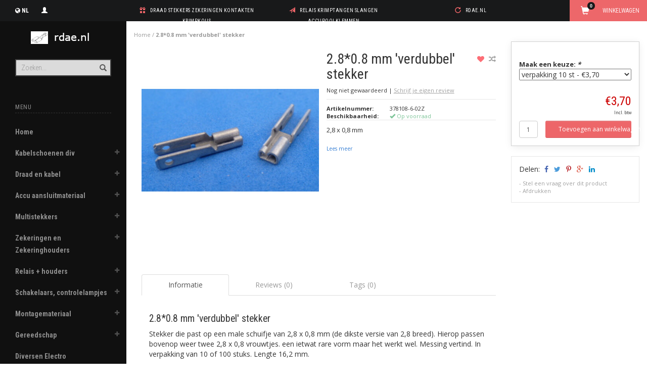

--- FILE ---
content_type: text/html;charset=utf-8
request_url: https://www.rdae.nl/2808-mm-verdubbel-stekker.html
body_size: 15138
content:
<!DOCTYPE html>
<html lang="nl">
  <head>
    
    <meta charset="utf-8"/>
<!-- [START] 'blocks/head.rain' -->
<!--

  (c) 2008-2026 Lightspeed Netherlands B.V.
  http://www.lightspeedhq.com
  Generated: 24-01-2026 @ 19:33:07

-->
<link rel="canonical" href="https://www.rdae.nl/2808-mm-verdubbel-stekker.html"/>
<link rel="alternate" href="https://www.rdae.nl/index.rss" type="application/rss+xml" title="Nieuwe producten"/>
<meta name="robots" content="noodp,noydir"/>
<meta property="og:url" content="https://www.rdae.nl/2808-mm-verdubbel-stekker.html?source=facebook"/>
<meta property="og:site_name" content="Rick Donkers"/>
<meta property="og:title" content="2.8*0.8 mm  &#039;verdubbel&#039; stekker"/>
<meta property="og:description" content="2,8 x 0,5 mm"/>
<meta property="og:image" content="https://cdn.webshopapp.com/shops/20374/files/209775221/2808-mm-verdubbel-stekker.jpg"/>
<!--[if lt IE 9]>
<script src="https://cdn.webshopapp.com/assets/html5shiv.js?2025-02-20"></script>
<![endif]-->
<!-- [END] 'blocks/head.rain' -->
    <title>2.8*0.8 mm  &#039;verdubbel&#039; stekker - Rick Donkers</title>
    <meta name="description" content="2,8 x 0,5 mm" />
    <meta name="keywords" content="2.8*0.8, mm, , &#039;verdubbel&#039;, stekker, zekeringkast, draad, stekker, connector, zekering, relais, schakelaar, lamp." />
    <meta name="viewport" content="width=device-width, initial-scale=1.0, maximum-scale=1.0">
    <meta http-equiv="X-UA-Compatible" content="IE=edge">
    <meta name="apple-mobile-web-app-capable" content="yes">
    <meta name="apple-mobile-web-app-status-bar-style" content="black">
    
                <link href='//fonts.googleapis.com/css?family=Open%20Sans:400,300,600,700' rel='stylesheet' type='text/css' rel="preload" as="font">
    <link href='//fonts.googleapis.com/css?family=Roboto%20Condensed:400,300,600,700' rel='stylesheet' type='text/css' rel="preload" as="font">
        
    <link href="//maxcdn.bootstrapcdn.com/font-awesome/4.4.0/css/font-awesome.min.css" rel="stylesheet" type='text/css'>
    
    <link rel="shortcut icon" href="https://cdn.webshopapp.com/shops/20374/themes/184689/v/2608309/assets/favicon.ico?20250603110936" type="image/x-icon" />
    <link href="//maxcdn.bootstrapcdn.com/bootstrap/3.3.5/css/bootstrap.min.css?" rel="stylesheet" type='text/css'>
    <link href="https://cdn.webshopapp.com/shops/20374/themes/184689/assets/style.css?20251114170606" rel="stylesheet" type='text/css'>    
     
    <link href="https://cdn.webshopapp.com/shops/20374/themes/184689/assets/style-category.css??20251114170606" rel="stylesheet" type='text/css'>
    <link href="https://cdn.webshopapp.com/shops/20374/themes/184689/assets/style-productpage.css??20251114170606" rel="stylesheet" type='text/css'>
    <link href="https://cdn.webshopapp.com/shops/20374/themes/184689/assets/settings.css??20251114170606" rel="stylesheet" type='text/css'>
    <link href="https://cdn.webshopapp.com/shops/20374/themes/184689/assets/custom.css??20251114170606" rel="stylesheet" type='text/css'>
    <link href="https://cdn.webshopapp.com/shops/20374/themes/184689/assets/style-update.css?20251114170606" rel="stylesheet" type='text/css'>
    <script type="text/javascript" src="https://cdn.webshopapp.com/shops/20374/themes/184689/assets/jquery-2-1-3-min.js?20251114170606"></script>
    <script type="text/javascript" src="https://cdn.webshopapp.com/assets/jquery-ui-1-10-1.js?2025-02-20"></script>
    <script type="text/javascript" src="https://cdn.webshopapp.com/assets/jquery-migrate-1-1-1.js?2025-02-20" defer></script>  
    
    <script type="text/javascript" src="https://cdn.webshopapp.com/assets/gui.js?2025-02-20" defer></script>
    
      
		<script src="https://cdnjs.cloudflare.com/ajax/libs/fancybox/3.4.2/jquery.fancybox.min.js"></script>
    <link rel="stylesheet" href="https://cdnjs.cloudflare.com/ajax/libs/fancybox/3.4.2/jquery.fancybox.min.css" />
            
  </head>
  
  <body data-offset-top="0" class="productpage">
    
    <div class="container-fluid">
  <div class="topbar">
    
    <div class="col-xs-12 topbar hidden-xs hidden-sm">         
      <!-- LANGUAGE DROPDOWN -->          
      <div class="col-xs-6 col-sm-6 col-md-2 dropdowns">
        <div class="tui-dropdown pull-left language">
         
  
<div class="hidden-xs hidden-sm">
  <span class="language-first language-nl"><i class="fa fa-globe"></i> <span>NL</span></span>
  <ul>
        <li class="language language-nl">
      <a href="https://www.rdae.nl/go/product/75003125" class="active" id="last" lang="nl" title="Nederlands"> Nederlands <span></span></a>
    </li>
      </ul>
</div>

<div class="btn-group visible-xs visible-sm">
  <button type="button" class="btn btn-default btn-sm dropdown-toggle" data-toggle="dropdown">Nederlands <span class="caret"></span> </button>
  <ul class="dropdown-menu" role="menu">
      <li><a href="https://www.rdae.nl/go/product/75003125" lang="nl" title="Nederlands">Nederlands</a> </li>
      </ul>
</div>          
        </div>
        <div class="tui-dropdown pull-left currency">
                    
        </div>
        <a href="https://www.rdae.nl/account/" title="Mijn account"><span class="glyphicon glyphicon-user"></span><span class="usertitle hidden">Mijn account</span></a>
      </div>
      <!-- /LANGUAGE DROPDOWN -->
      
      <div class="col-xs-8 hidden-xs hidden-sm usp nopadding">
        <ul>
                                        
                                                                                                    
                                        <li class="col-xs-6 text-center nopadding col-md-4">
            <span class="glyphicon icon-usp font-md glyphicon-gift "></span> <a href="" title="draad    stekkers   zekeringen   kontakten   krimpkous">draad    stekkers   zekeringen   kontakten   krimpkous</a></li>
                    
                                        <li class="col-xs-6 text-center nopadding col-md-4">
            <span class="glyphicon icon-usp font-md  glyphicon-send "></span> <a href="" title="relais   krimptangen   slangen  accupoolklemmen  ">relais   krimptangen   slangen  accupoolklemmen  </a></li>
                    
                                        <li class="col-xs-6 text-center nopadding col-md-4">
            <span class="glyphicon icon-usp font-md glyphicon-repeat "></span> <a href="" title="rdae.nl">rdae.nl</a></li>
                    
                                        
                  </ul>
        
      </div>
      
      <div id="cartContainer" class="col-xs-6 col-sm-3 col-md-2 pull-right">
        <a href="https://www.rdae.nl/cart/" title="Winkelwagen" class="cart">
          <span class="cart-total-text">Winkelwagen</span>
          <span class="glyphicon glyphicon-shopping-cart"></span>
        </a>
        <div class="view-cart col-md-3">     
          <h3>Winkelwagen</h3> 
          
<div class="holder paddingsm">
  U heeft geen artikelen in uw winkelwagen
</div>
 
                  </div>
      </div>      
      
    </div>
  </div>      
    <div class="wrapper-content">
      <div class="sidebar">
        <div class="col-xs-1 visible-xs visible-sm">
  <button type="button" class="navbar-toggle collapsed pull-left" data-toggle="collapse" data-target=".navigation-mobile">
    <span class="sr-only">Toggle navigation</span>
    <span class="icon-bar"></span>
    <span class="icon-bar"></span>
    <span class="icon-bar"></span>
  </button>
</div>

<div class="logo-sidebar col-xs-7 text-center">
  <a href="https://www.rdae.nl/" title="Rick Donkers Auto Electrics">
    <img alt="Rick Donkers Auto Electrics"  src="https://cdn.webshopapp.com/shops/20374/themes/184689/v/2608250/assets/logo-navigation.png?20250603110936" data-ret="https://cdn.webshopapp.com/shops/20374/themes/184689/assets/logo-navigation@2x.png?20251114170606" data-alt="Rick Donkers Auto Electrics"  />
  </a>
  <noscript><img src="https://cdn.webshopapp.com/shops/20374/themes/184689/assets/logo-navigation.png??20251114170606" alt="Rick Donkers Auto Electrics" /></noscript>
</div>

<div class="search hidden-xs hidden-sm">
  <form class="navbar-form" action="https://www.rdae.nl/search/" method="get" id="form_search1">
    <span class="glyphicon glyphicon-remove exit-search" aria-hidden="true"></span>
    <div class="input-group">
      
      <input type="text" class="form-control" autocomplete="off" placeholder="Zoeken..." name="q" id="srch">
      <div class="input-group-btn">
        <button class="btn btn-search" type="submit" title="Zoeken" onclick="$('#form_search1').submit();"><span class="glyphicon glyphicon-search hiddne-xs hidden-sm" aria-hidden="true"></span></button>
      </div>
    </div>              
  </form>
  
  <div class="autocomplete">
    <div class="products products-livesearch"></div>
    <div class="more"><a href="#" title="Bekijk alle resultaten">Bekijk alle resultaten <span>(0)</span></a></div>
    <div class="notfound">Geen producten gevonden...</div>
  </div>
  <div class="mask"></div>  
</div>

<div class="col-xs-1 visible-xs visible-sm pull-right">
  <span class="glyphicon glyphicon-search sticky-search" aria-hidden="true"></span>
</div>

<div class="col-xs-1 text-right visible-xs visible-sm pull-right nopadding cart-top">        
  <a href="https://www.rdae.nl/cart/" title="Winkelwagen"><span class="glyphicon glyphicon-shopping-cart"></span></a>
</div>

<div class="sidebar-body">
  <h2 class="menu-text borderbot-highlight hidden-xs hidden-sm">Menu</h2>
  
    
  <ul class="navigation-sidebar menu">
    <li class="visible-xs visible-sm visible-md visible-lg"><a href="https://www.rdae.nl/">Home</a></li>
    
        <li>
      <span class="togglesub dropdown-toggle flip-y" role="button" aria-expanded="false"><i class="fa fa-plus"></i><i class="fa fa-minus"></i></span>      <a title="Kabelschoenen div" href="https://www.rdae.nl/kabelschoenen-div/" class="subtitel ">Kabelschoenen div</a>
      
            <ul class="sub">
                <li class="has-sub ">          
          <span class="togglesub dropdown-toggle flip-y" role="button" aria-expanded="false"><i class="fa fa-plus"></i><i class="fa fa-minus"></i></span>          <a href="https://www.rdae.nl/kabelschoenen-div/ongeisoleerde-kontakten/" title="Ongeisoleerde kontakten">- Ongeisoleerde kontakten </a>
                    <ul class="subsub">
                        <li><a href="https://www.rdae.nl/kabelschoenen-div/ongeisoleerde-kontakten/schuifstekkers/" title="schuifstekkers">- schuifstekkers </a>
                          
            </li>
                        <li><a href="https://www.rdae.nl/kabelschoenen-div/ongeisoleerde-kontakten/oog-vork/" title="oog / vork">- oog / vork </a>
                          
            </li>
                        <li><a href="https://www.rdae.nl/kabelschoenen-div/ongeisoleerde-kontakten/cylindrisch-rond/" title="Cylindrisch rond">- Cylindrisch rond </a>
                          
            </li>
                        <li><a href="https://www.rdae.nl/kabelschoenen-div/ongeisoleerde-kontakten/overig-ongeisoleerd/" title="overig ongeisoleerd">- overig ongeisoleerd </a>
                          
            </li>
                      </ul>
                  </li>
                <li class="">          
                    <a href="https://www.rdae.nl/kabelschoenen-div/isolatiehulsen/" title="Isolatiehulsen">- Isolatiehulsen </a>
                  </li>
                <li class="has-sub ">          
          <span class="togglesub dropdown-toggle flip-y" role="button" aria-expanded="false"><i class="fa fa-plus"></i><i class="fa fa-minus"></i></span>          <a href="https://www.rdae.nl/kabelschoenen-div/geisoleerde-kabelschoenen/" title="Geisoleerde kabelschoenen">- Geisoleerde kabelschoenen </a>
                    <ul class="subsub">
                        <li><a href="https://www.rdae.nl/kabelschoenen-div/geisoleerde-kabelschoenen/pvc-geisoleerde-kabelschoenen/" title="PVC geisoleerde kabelschoenen">- PVC geisoleerde kabelschoenen </a>
                            <ul class="subsub">
                                <li><a href="https://www.rdae.nl/kabelschoenen-div/geisoleerde-kabelschoenen/pvc-geisoleerde-kabelschoenen/oog-en-vork/" title="Oog en vork">- Oog en vork </a>
                      
                </li>
                                <li><a href="https://www.rdae.nl/kabelschoenen-div/geisoleerde-kabelschoenen/pvc-geisoleerde-kabelschoenen/pen/" title="Pen">- Pen </a>
                      
                </li>
                                <li><a href="https://www.rdae.nl/kabelschoenen-div/geisoleerde-kabelschoenen/pvc-geisoleerde-kabelschoenen/butt-connectors/" title="Butt connectors">- Butt connectors </a>
                      
                </li>
                                <li><a href="https://www.rdae.nl/kabelschoenen-div/geisoleerde-kabelschoenen/pvc-geisoleerde-kabelschoenen/bullet-connectors/" title="Bullet connectors">- Bullet connectors </a>
                      
                </li>
                                <li><a href="https://www.rdae.nl/kabelschoenen-div/geisoleerde-kabelschoenen/pvc-geisoleerde-kabelschoenen/schuifstekkers/" title="Schuifstekkers">- Schuifstekkers </a>
                      
                </li>
                                <li><a href="https://www.rdae.nl/kabelschoenen-div/geisoleerde-kabelschoenen/pvc-geisoleerde-kabelschoenen/closed-end-connectors/" title="Closed end connectors">- Closed end connectors </a>
                      
                </li>
                              </ul>
                          
            </li>
                        <li><a href="https://www.rdae.nl/kabelschoenen-div/geisoleerde-kabelschoenen/krimpkous-verbinders/" title="Krimpkous verbinders">- Krimpkous verbinders </a>
                          
            </li>
                        <li><a href="https://www.rdae.nl/kabelschoenen-div/geisoleerde-kabelschoenen/niet-pvc-geisoleerd/" title="Niet PVC geisoleerd">- Niet PVC geisoleerd </a>
                          
            </li>
                        <li><a href="https://www.rdae.nl/kabelschoenen-div/geisoleerde-kabelschoenen/aanbiedingen/" title="Aanbiedingen">- Aanbiedingen </a>
                          
            </li>
                      </ul>
                  </li>
                <li class="">          
                    <a href="https://www.rdae.nl/kabelschoenen-div/soldeer-kabelschoenen/" title="Soldeer kabelschoenen">- Soldeer kabelschoenen </a>
                  </li>
                <li class="">          
                    <a href="https://www.rdae.nl/kabelschoenen-div/ring-kabelschoenen/" title="Ring kabelschoenen">- Ring kabelschoenen </a>
                  </li>
                <li class="has-sub ">          
          <span class="togglesub dropdown-toggle flip-y" role="button" aria-expanded="false"><i class="fa fa-plus"></i><i class="fa fa-minus"></i></span>          <a href="https://www.rdae.nl/kabelschoenen-div/buis-kabelschoenen/" title="Buis kabelschoenen">- Buis kabelschoenen </a>
                    <ul class="subsub">
                        <li><a href="https://www.rdae.nl/kabelschoenen-div/buis-kabelschoenen/buiskabelschoen-info/" title="Buiskabelschoen info">- Buiskabelschoen info</a>
                          
            </li>
                      </ul>
                  </li>
                <li class="">          
                    <a href="https://www.rdae.nl/kabelschoenen-div/buiskabelschoenen-hd/" title="Buiskabelschoenen HD">- Buiskabelschoenen HD </a>
                  </li>
                <li class="">          
                    <a href="https://www.rdae.nl/kabelschoenen-div/ring-kabelschoenen-schroefbaar/" title="Ring kabelschoenen schroefbaar">- Ring kabelschoenen schroefbaar </a>
                  </li>
                <li class="">          
                    <a href="https://www.rdae.nl/kabelschoenen-div/adereindhulsen/" title="Adereindhulsen">- Adereindhulsen </a>
                  </li>
                <li class="">          
                    <a href="https://www.rdae.nl/kabelschoenen-div/snijverbinders/" title="Snijverbinders">- Snijverbinders </a>
                  </li>
                <li class="">          
                    <a href="https://www.rdae.nl/kabelschoenen-div/butt-connectors/" title="Butt connectors">- Butt connectors </a>
                  </li>
                <li class="">          
                    <a href="https://www.rdae.nl/kabelschoenen-div/engelse-bullets-snap-connectors/" title="Engelse Bullets &amp; Snap connectors">- Engelse Bullets &amp; Snap connectors </a>
                  </li>
                <li class="">          
                    <a href="https://www.rdae.nl/kabelschoenen-div/ontstekings-terminals/" title="Ontstekings Terminals">- Ontstekings Terminals </a>
                  </li>
                <li class="">          
                    <a href="https://www.rdae.nl/kabelschoenen-div/afdichtrubbertjes/" title="Afdichtrubbertjes">- Afdichtrubbertjes </a>
                  </li>
              </ul>
            
    </li>         
          <li>
      <span class="togglesub dropdown-toggle flip-y" role="button" aria-expanded="false"><i class="fa fa-plus"></i><i class="fa fa-minus"></i></span>      <a title="Draad en kabel" href="https://www.rdae.nl/draad-en-kabel/" class="subtitel ">Draad en kabel</a>
      
            <ul class="sub">
                <li class="has-sub ">          
          <span class="togglesub dropdown-toggle flip-y" role="button" aria-expanded="false"><i class="fa fa-plus"></i><i class="fa fa-minus"></i></span>          <a href="https://www.rdae.nl/draad-en-kabel/enkeladerig-draad/" title="Enkeladerig draad">- Enkeladerig draad </a>
                    <ul class="subsub">
                        <li><a href="https://www.rdae.nl/draad-en-kabel/enkeladerig-draad/doorsnede-info/" title="doorsnede info">- doorsnede info</a>
                          
            </li>
                        <li><a href="https://www.rdae.nl/draad-en-kabel/enkeladerig-draad/draadkleur-info/" title="Draadkleur info">- Draadkleur info</a>
                          
            </li>
                        <li><a href="https://www.rdae.nl/draad-en-kabel/enkeladerig-draad/draad-info-pagina/" title="Draad info-pagina">- Draad info-pagina</a>
                          
            </li>
                        <li><a href="https://www.rdae.nl/draad-en-kabel/enkeladerig-draad/speciale-aanbiedingen/" title="Speciale aanbiedingen">- Speciale aanbiedingen </a>
                          
            </li>
                        <li><a href="https://www.rdae.nl/draad-en-kabel/enkeladerig-draad/draad-035-mm2/" title="Draad 0,35 mm2">- Draad 0,35 mm2 </a>
                          
            </li>
                        <li><a href="https://www.rdae.nl/draad-en-kabel/enkeladerig-draad/draad-05-mm2/" title="Draad 0.5 mm2">- Draad 0.5 mm2 </a>
                          
            </li>
                        <li><a href="https://www.rdae.nl/draad-en-kabel/enkeladerig-draad/draad-065-mm2/" title="Draad 0.65 mm2">- Draad 0.65 mm2 </a>
                          
            </li>
                        <li><a href="https://www.rdae.nl/draad-en-kabel/enkeladerig-draad/draad-075-mm2/" title="Draad 0.75 mm2">- Draad 0.75 mm2 </a>
                          
            </li>
                        <li><a href="https://www.rdae.nl/draad-en-kabel/enkeladerig-draad/draad-10-mm2/" title="Draad 1.0 mm2">- Draad 1.0 mm2 </a>
                          
            </li>
                        <li><a href="https://www.rdae.nl/draad-en-kabel/enkeladerig-draad/draad-15-mm2/" title="Draad 1.5 mm2">- Draad 1.5 mm2 </a>
                          
            </li>
                        <li><a href="https://www.rdae.nl/draad-en-kabel/enkeladerig-draad/draad-20-mm2/" title="Draad 2.0 mm2">- Draad 2.0 mm2 </a>
                          
            </li>
                        <li><a href="https://www.rdae.nl/draad-en-kabel/enkeladerig-draad/draad-25-mm2/" title="Draad 2.5 mm2">- Draad 2.5 mm2 </a>
                          
            </li>
                        <li><a href="https://www.rdae.nl/draad-en-kabel/enkeladerig-draad/draad-30-mm2/" title="Draad 3.0 mm2">- Draad 3.0 mm2 </a>
                          
            </li>
                        <li><a href="https://www.rdae.nl/draad-en-kabel/enkeladerig-draad/draad-40-mm2/" title="Draad 4.0 mm2">- Draad 4.0 mm2 </a>
                          
            </li>
                        <li><a href="https://www.rdae.nl/draad-en-kabel/enkeladerig-draad/draad-60-mm2/" title="Draad 6.0 mm2">- Draad 6.0 mm2 </a>
                          
            </li>
                        <li><a href="https://www.rdae.nl/draad-en-kabel/enkeladerig-draad/draad-100-mm2/" title="Draad 10.0 mm2">- Draad 10.0 mm2 </a>
                          
            </li>
                        <li><a href="https://www.rdae.nl/draad-en-kabel/enkeladerig-draad/siliconen-draad/" title="Siliconen draad">- Siliconen draad </a>
                          
            </li>
                        <li><a href="https://www.rdae.nl/draad-en-kabel/enkeladerig-draad/flr6y-draad-200-c/" title="FLR6Y draad 200 °C ">- FLR6Y draad 200 °C  </a>
                          
            </li>
                        <li><a href="https://www.rdae.nl/draad-en-kabel/enkeladerig-draad/antiek-draad/" title="Antiek draad">- Antiek draad </a>
                          
            </li>
                      </ul>
                  </li>
                <li class="">          
                    <a href="https://www.rdae.nl/draad-en-kabel/accukabel/" title="Accukabel">- Accukabel </a>
                  </li>
                <li class="">          
                    <a href="https://www.rdae.nl/draad-en-kabel/bougiekabel/" title="Bougiekabel">- Bougiekabel </a>
                  </li>
                <li class="">          
                    <a href="https://www.rdae.nl/draad-en-kabel/meeraderige-kabel/" title="Meeraderige kabel">- Meeraderige kabel </a>
                  </li>
                <li class="">          
                    <a href="https://www.rdae.nl/draad-en-kabel/twisted-pair-draad-2-x-05-mm2/" title="Twisted pair draad 2 x 0,5 mm2">- Twisted pair draad 2 x 0,5 mm2 </a>
                  </li>
              </ul>
            
    </li>         
          <li>
      <span class="togglesub dropdown-toggle flip-y" role="button" aria-expanded="false"><i class="fa fa-plus"></i><i class="fa fa-minus"></i></span>      <a title="Accu aansluitmateriaal" href="https://www.rdae.nl/accu-aansluitmateriaal/" class="subtitel ">Accu aansluitmateriaal</a>
      
            <ul class="sub">
                <li class="">          
                    <a href="https://www.rdae.nl/accu-aansluitmateriaal/accukabel/" title="Accukabel">- Accukabel </a>
                  </li>
                <li class="">          
                    <a href="https://www.rdae.nl/accu-aansluitmateriaal/isolatoren/" title="Isolatoren">- Isolatoren </a>
                  </li>
                <li class="">          
                    <a href="https://www.rdae.nl/accu-aansluitmateriaal/accu-poolklemmen/" title="Accu poolklemmen">- Accu poolklemmen </a>
                  </li>
                <li class="">          
                    <a href="https://www.rdae.nl/accu-aansluitmateriaal/massastrips/" title="Massastrips">- Massastrips </a>
                  </li>
                <li class="">          
                    <a href="https://www.rdae.nl/accu-aansluitmateriaal/verdelers/" title="Verdelers">- Verdelers </a>
                  </li>
                <li class="">          
                    <a href="https://www.rdae.nl/accu-aansluitmateriaal/laadklemmen/" title="Laadklemmen">- Laadklemmen </a>
                  </li>
              </ul>
            
    </li>         
          <li>
      <span class="togglesub dropdown-toggle flip-y" role="button" aria-expanded="false"><i class="fa fa-plus"></i><i class="fa fa-minus"></i></span>      <a title="Multistekkers" href="https://www.rdae.nl/multistekkers/" class="subtitel ">Multistekkers</a>
      
            <ul class="sub">
                <li class="">          
                    <a href="https://www.rdae.nl/multistekkers/multiconnectors-63mm/" title="Multiconnectors 6,3mm">- Multiconnectors 6,3mm </a>
                  </li>
                <li class="">          
                    <a href="https://www.rdae.nl/multistekkers/mate-n-lock-connectors/" title="Mate-N-Lock Connectors">- Mate-N-Lock Connectors </a>
                  </li>
                <li class="">          
                    <a href="https://www.rdae.nl/multistekkers/honda-connectors-28-mm/" title="Honda Connectors 2.8 mm">- Honda Connectors 2.8 mm </a>
                  </li>
                <li class="">          
                    <a href="https://www.rdae.nl/multistekkers/superseal-connectors/" title="Superseal Connectors">- Superseal Connectors </a>
                  </li>
                <li class="">          
                    <a href="https://www.rdae.nl/multistekkers/bosch-junior-timer-stekkers/" title="Bosch junior timer stekkers">- Bosch junior timer stekkers </a>
                  </li>
                <li class="has-sub ">          
          <span class="togglesub dropdown-toggle flip-y" role="button" aria-expanded="false"><i class="fa fa-plus"></i><i class="fa fa-minus"></i></span>          <a href="https://www.rdae.nl/multistekkers/fep-connectors/" title="FEP connectors">- FEP connectors </a>
                    <ul class="subsub">
                        <li><a href="https://www.rdae.nl/multistekkers/fep-connectors/fep-connectors-28-mm/" title="FEP connectors 2,8 mm">- FEP connectors 2,8 mm </a>
                          
            </li>
                        <li><a href="https://www.rdae.nl/multistekkers/fep-connectors/fep-connectors-48-mm/" title="FEP connectors 4,8 mm">- FEP connectors 4,8 mm </a>
                          
            </li>
                        <li><a href="https://www.rdae.nl/multistekkers/fep-connectors/fep-connectors-info/" title="FEP Connectors info">- FEP Connectors info</a>
                          
            </li>
                      </ul>
                  </li>
                <li class="">          
                    <a href="https://www.rdae.nl/multistekkers/power-connectors/" title="Power connectors">- Power connectors </a>
                  </li>
                <li class="">          
                    <a href="https://www.rdae.nl/multistekkers/diverse-stekkers-en-verbinders/" title="Diverse stekkers en Verbinders">- Diverse stekkers en Verbinders </a>
                  </li>
                <li class="">          
                    <a href="https://www.rdae.nl/multistekkers/radio-iso-connectors/" title="Radio ISO connectors">- Radio ISO connectors </a>
                  </li>
                <li class="">          
                    <a href="https://www.rdae.nl/multistekkers/mini-lock-stekkers/" title="Mini-Lock stekkers">- Mini-Lock stekkers </a>
                  </li>
                <li class="">          
                    <a href="https://www.rdae.nl/multistekkers/sigarenaansteker-stekkers-etc/" title="Sigarenaansteker stekkers etc.">- Sigarenaansteker stekkers etc. </a>
                  </li>
                <li class="">          
                    <a href="https://www.rdae.nl/multistekkers/mic-stekkers/" title="MIC stekkers">- MIC stekkers </a>
                  </li>
              </ul>
            
    </li>         
          <li>
      <span class="togglesub dropdown-toggle flip-y" role="button" aria-expanded="false"><i class="fa fa-plus"></i><i class="fa fa-minus"></i></span>      <a title="Zekeringen en Zekeringhouders" href="https://www.rdae.nl/zekeringen-en-zekeringhouders/" class="subtitel ">Zekeringen en Zekeringhouders</a>
      
            <ul class="sub">
                <li class="has-sub ">          
          <span class="togglesub dropdown-toggle flip-y" role="button" aria-expanded="false"><i class="fa fa-plus"></i><i class="fa fa-minus"></i></span>          <a href="https://www.rdae.nl/zekeringen-en-zekeringhouders/zekeringen/" title="Zekeringen">- Zekeringen </a>
                    <ul class="subsub">
                        <li><a href="https://www.rdae.nl/zekeringen-en-zekeringhouders/zekeringen/steekzekeringen/" title="Steekzekeringen">- Steekzekeringen </a>
                          
            </li>
                        <li><a href="https://www.rdae.nl/zekeringen-en-zekeringhouders/zekeringen/glaszekeringen/" title="Glaszekeringen">- Glaszekeringen </a>
                            <ul class="subsub">
                                <li><a href="https://www.rdae.nl/zekeringen-en-zekeringhouders/zekeringen/glaszekeringen/glaszekeringen-5-x-20-mm/" title="Glaszekeringen 5 x 20 mm">- Glaszekeringen 5 x 20 mm </a>
                      
                </li>
                                <li><a href="https://www.rdae.nl/zekeringen-en-zekeringhouders/zekeringen/glaszekeringen/glaszekeringen-63-x-32-mm/" title="Glaszekeringen 6,3 x 32 mm">- Glaszekeringen 6,3 x 32 mm </a>
                      
                </li>
                                <li><a href="https://www.rdae.nl/zekeringen-en-zekeringhouders/zekeringen/glaszekeringen/glaszekeringen-63-x-30-mm/" title="Glaszekeringen 6,3 x 30 mm">- Glaszekeringen 6,3 x 30 mm </a>
                      
                </li>
                                <li><a href="https://www.rdae.nl/zekeringen-en-zekeringhouders/zekeringen/glaszekeringen/glaszekeringen-diversen/" title="Glaszekeringen diversen">- Glaszekeringen diversen </a>
                      
                </li>
                              </ul>
                          
            </li>
                        <li><a href="https://www.rdae.nl/zekeringen-en-zekeringhouders/zekeringen/torpedo-zekeringen/" title="Torpedo zekeringen">- Torpedo zekeringen </a>
                          
            </li>
                        <li><a href="https://www.rdae.nl/zekeringen-en-zekeringhouders/zekeringen/zware-zekeringen/" title="Zware zekeringen">- Zware zekeringen </a>
                          
            </li>
                        <li><a href="https://www.rdae.nl/zekeringen-en-zekeringhouders/zekeringen/zekeringautomaten/" title="Zekeringautomaten">- Zekeringautomaten </a>
                          
            </li>
                        <li><a href="https://www.rdae.nl/zekeringen-en-zekeringhouders/zekeringen/littelfuse-midget-fuses/" title="Littelfuse Midget fuses">- Littelfuse Midget fuses </a>
                          
            </li>
                      </ul>
                  </li>
                <li class="">          
                    <a href="https://www.rdae.nl/zekeringen-en-zekeringhouders/zekeringhouders-voor-1-zekering/" title="Zekeringhouders voor 1 zekering">- Zekeringhouders voor 1 zekering </a>
                  </li>
                <li class="">          
                    <a href="https://www.rdae.nl/zekeringen-en-zekeringhouders/zekeringkastjes/" title="Zekeringkastjes">- Zekeringkastjes </a>
                  </li>
              </ul>
            
    </li>         
          <li>
      <span class="togglesub dropdown-toggle flip-y" role="button" aria-expanded="false"><i class="fa fa-plus"></i><i class="fa fa-minus"></i></span>      <a title="Relais + houders" href="https://www.rdae.nl/relais-houders/" class="subtitel ">Relais + houders</a>
      
            <ul class="sub">
                <li class="has-sub ">          
          <span class="togglesub dropdown-toggle flip-y" role="button" aria-expanded="false"><i class="fa fa-plus"></i><i class="fa fa-minus"></i></span>          <a href="https://www.rdae.nl/relais-houders/microrelais-houders/" title="Microrelais + houders">- Microrelais + houders </a>
                    <ul class="subsub">
                        <li><a href="https://www.rdae.nl/relais-houders/microrelais-houders/microrelais-12v/" title="Microrelais 12V">- Microrelais 12V </a>
                          
            </li>
                        <li><a href="https://www.rdae.nl/relais-houders/microrelais-houders/microrelais-24v/" title="Microrelais 24V">- Microrelais 24V </a>
                          
            </li>
                        <li><a href="https://www.rdae.nl/relais-houders/microrelais-houders/relaisvoeten-voor-microrelais/" title="Relaisvoeten voor microrelais">- Relaisvoeten voor microrelais </a>
                          
            </li>
                      </ul>
                  </li>
                <li class="has-sub ">          
          <span class="togglesub dropdown-toggle flip-y" role="button" aria-expanded="false"><i class="fa fa-plus"></i><i class="fa fa-minus"></i></span>          <a href="https://www.rdae.nl/relais-houders/mini-maxi-relais-houders/" title="Mini-maxi relais + houders">- Mini-maxi relais + houders </a>
                    <ul class="subsub">
                        <li><a href="https://www.rdae.nl/relais-houders/mini-maxi-relais-houders/minirelais-6v-11692906/" title="Minirelais 6V">- Minirelais 6V </a>
                          
            </li>
                        <li><a href="https://www.rdae.nl/relais-houders/mini-maxi-relais-houders/minirelais-12v/" title="Minirelais 12V">- Minirelais 12V </a>
                          
            </li>
                        <li><a href="https://www.rdae.nl/relais-houders/mini-maxi-relais-houders/minirelais-24v/" title="Minirelais 24V">- Minirelais 24V </a>
                          
            </li>
                        <li><a href="https://www.rdae.nl/relais-houders/mini-maxi-relais-houders/relaisvoeten-en-kastjes-voor-mini-relais/" title="relaisvoeten en kastjes voor mini relais">- relaisvoeten en kastjes voor mini relais </a>
                          
            </li>
                      </ul>
                  </li>
                <li class="">          
                    <a href="https://www.rdae.nl/relais-houders/diverse-relais/" title="Diverse relais">- Diverse relais </a>
                  </li>
                <li class="">          
                    <a href="https://www.rdae.nl/relais-houders/knipperautomaten/" title="Knipperautomaten">- Knipperautomaten </a>
                  </li>
              </ul>
            
    </li>         
          <li>
      <span class="togglesub dropdown-toggle flip-y" role="button" aria-expanded="false"><i class="fa fa-plus"></i><i class="fa fa-minus"></i></span>      <a title="Schakelaars, controlelampjes" href="https://www.rdae.nl/schakelaars-controlelampjes/" class="subtitel ">Schakelaars, controlelampjes</a>
      
            <ul class="sub">
                <li class="">          
                    <a href="https://www.rdae.nl/schakelaars-controlelampjes/controlelampjes/" title="Controlelampjes">- Controlelampjes </a>
                  </li>
                <li class="">          
                    <a href="https://www.rdae.nl/schakelaars-controlelampjes/schakelaars/" title="Schakelaars">- Schakelaars </a>
                  </li>
                <li class="has-sub ">          
          <span class="togglesub dropdown-toggle flip-y" role="button" aria-expanded="false"><i class="fa fa-plus"></i><i class="fa fa-minus"></i></span>          <a href="https://www.rdae.nl/schakelaars-controlelampjes/drukknoppen/" title="Drukknoppen">- Drukknoppen </a>
                    <ul class="subsub">
                        <li><a href="https://www.rdae.nl/schakelaars-controlelampjes/drukknoppen/infopagina-drukknoppen/" title="Infopagina drukknoppen">- Infopagina drukknoppen</a>
                          
            </li>
                      </ul>
                  </li>
                <li class="">          
                    <a href="https://www.rdae.nl/schakelaars-controlelampjes/hoofdstroomschakelaars/" title="Hoofdstroomschakelaars">- Hoofdstroomschakelaars </a>
                  </li>
              </ul>
            
    </li>         
          <li>
      <span class="togglesub dropdown-toggle flip-y" role="button" aria-expanded="false"><i class="fa fa-plus"></i><i class="fa fa-minus"></i></span>      <a title="Montagemateriaal" href="https://www.rdae.nl/montagemateriaal/" class="subtitel ">Montagemateriaal</a>
      
            <ul class="sub">
                <li class="">          
                    <a href="https://www.rdae.nl/montagemateriaal/diverse-montage/" title="Diverse montage">- Diverse montage </a>
                  </li>
                <li class="">          
                    <a href="https://www.rdae.nl/montagemateriaal/doorvoer-en-blinde-tules/" title="Doorvoer en blinde tules">- Doorvoer en blinde tules </a>
                  </li>
                <li class="has-sub ">          
          <span class="togglesub dropdown-toggle flip-y" role="button" aria-expanded="false"><i class="fa fa-plus"></i><i class="fa fa-minus"></i></span>          <a href="https://www.rdae.nl/montagemateriaal/doorvoermateriaal-draden/" title="Doorvoermateriaal draden">- Doorvoermateriaal draden </a>
                    <ul class="subsub">
                        <li><a href="https://www.rdae.nl/montagemateriaal/doorvoermateriaal-draden/krimpende-gevlochten-isolatiekous/" title="Krimpende gevlochten isolatiekous">- Krimpende gevlochten isolatiekous </a>
                          
            </li>
                        <li><a href="https://www.rdae.nl/montagemateriaal/doorvoermateriaal-draden/pvc-isolatiekous/" title="PVC isolatiekous">- PVC isolatiekous </a>
                          
            </li>
                        <li><a href="https://www.rdae.nl/montagemateriaal/doorvoermateriaal-draden/flexibele-ribbelslang/" title="Flexibele ribbelslang">- Flexibele ribbelslang </a>
                          
            </li>
                        <li><a href="https://www.rdae.nl/montagemateriaal/doorvoermateriaal-draden/gevlochten-isolatiekous/" title="Gevlochten isolatiekous">- Gevlochten isolatiekous </a>
                          
            </li>
                        <li><a href="https://www.rdae.nl/montagemateriaal/doorvoermateriaal-draden/hittebestendige-isolatiekous/" title="Hittebestendige isolatiekous">- Hittebestendige isolatiekous </a>
                          
            </li>
                        <li><a href="https://www.rdae.nl/montagemateriaal/doorvoermateriaal-draden/spiral-wrap/" title="Spiral wrap">- Spiral wrap </a>
                          
            </li>
                      </ul>
                  </li>
                <li class="has-sub ">          
          <span class="togglesub dropdown-toggle flip-y" role="button" aria-expanded="false"><i class="fa fa-plus"></i><i class="fa fa-minus"></i></span>          <a href="https://www.rdae.nl/montagemateriaal/krimpkous/" title="Krimpkous">- Krimpkous </a>
                    <ul class="subsub">
                        <li><a href="https://www.rdae.nl/montagemateriaal/krimpkous/standaard-krimpkous-21/" title="Standaard krimpkous 2:1">- Standaard krimpkous 2:1 </a>
                          
            </li>
                        <li><a href="https://www.rdae.nl/montagemateriaal/krimpkous/krimpkous-31/" title="Krimpkous 3:1">- Krimpkous 3:1 </a>
                          
            </li>
                        <li><a href="https://www.rdae.nl/montagemateriaal/krimpkous/dr-krimpkous-21-dikwandig/" title="DR Krimpkous 2:1 dikwandig">- DR Krimpkous 2:1 dikwandig </a>
                          
            </li>
                        <li><a href="https://www.rdae.nl/montagemateriaal/krimpkous/dikwandig-krimpkous-met-lijm-31/" title="Dikwandig krimpkous met lijm 3:1">- Dikwandig krimpkous met lijm 3:1 </a>
                          
            </li>
                        <li><a href="https://www.rdae.nl/montagemateriaal/krimpkous/krimpkous-overig/" title="Krimpkous overig">- Krimpkous overig </a>
                          
            </li>
                      </ul>
                  </li>
                <li class="">          
                    <a href="https://www.rdae.nl/montagemateriaal/tape/" title="Tape">- Tape </a>
                  </li>
                <li class="">          
                    <a href="https://www.rdae.nl/montagemateriaal/bundelbandjes/" title="Bundelbandjes">- Bundelbandjes </a>
                  </li>
                <li class="">          
                    <a href="https://www.rdae.nl/montagemateriaal/slangen-voor-vloeistoffen/" title="Slangen voor vloeistoffen">- Slangen voor vloeistoffen </a>
                  </li>
                <li class="">          
                    <a href="https://www.rdae.nl/montagemateriaal/neopreen-rubber-hoesjes/" title="Neopreen rubber hoesjes">- Neopreen rubber hoesjes </a>
                  </li>
                <li class="">          
                    <a href="https://www.rdae.nl/montagemateriaal/wartels/" title="Wartels">- Wartels </a>
                  </li>
              </ul>
            
    </li>         
          <li>
      <span class="togglesub dropdown-toggle flip-y" role="button" aria-expanded="false"><i class="fa fa-plus"></i><i class="fa fa-minus"></i></span>      <a title="Gereedschap" href="https://www.rdae.nl/gereedschap/" class="subtitel ">Gereedschap</a>
      
            <ul class="sub">
                <li class="">          
                    <a href="https://www.rdae.nl/gereedschap/krimptangen/" title="Krimptangen">- Krimptangen </a>
                  </li>
                <li class="">          
                    <a href="https://www.rdae.nl/gereedschap/knipstriptangen/" title="Knip+striptangen">- Knip+striptangen </a>
                  </li>
                <li class="">          
                    <a href="https://www.rdae.nl/gereedschap/uitdrukgereedschap/" title="Uitdrukgereedschap">- Uitdrukgereedschap </a>
                  </li>
              </ul>
            
    </li>         
          <li>
            <a title="Diversen Electro" href="https://www.rdae.nl/diversen-electro/" class="subtitel ">Diversen Electro</a>
      
            
    </li>         
          <li>
            <a title="Autolampen" href="https://www.rdae.nl/autolampen/" class="subtitel ">Autolampen</a>
      
            
    </li>         
          <li>
            <a title="Autoradio accessoires" href="https://www.rdae.nl/autoradio-accessoires/" class="subtitel ">Autoradio accessoires</a>
      
            
    </li>         
          <li>
            <a title="Restposten" href="https://www.rdae.nl/restposten/" class="subtitel ">Restposten</a>
      
            
    </li>         
            
      
                  <li><a href="https://www.rdae.nl/blog/" class="visible-xs visible-sm disabled opacity05">Blog</a></li>
      
       
            
    </ul>
      
         
            
              
      
      <h2 class="borderbot-highlight hidden-xs hidden-sm">Klantenservice</h2>
      <ul class="service hidden-xs hidden-sm">
        
        
                <li><a href="https://www.rdae.nl/service/about/" title="Over ons">Over ons</a></li>
                <li><a href="https://www.rdae.nl/service/general-terms-conditions/" title="Algemene voorwaarden">Algemene voorwaarden</a></li>
                <li><a href="https://www.rdae.nl/service/disclaimer/" title="Disclaimer">Disclaimer</a></li>
                <li><a href="https://www.rdae.nl/service/privacy-policy/" title="Privacy Policy">Privacy Policy</a></li>
                <li><a href="https://www.rdae.nl/service/payment-methods/" title="Betaalmethoden">Betaalmethoden</a></li>
                <li><a href="https://www.rdae.nl/service/shipping-returns/" title="Verzenden &amp; retourneren">Verzenden &amp; retourneren</a></li>
                <li><a href="https://www.rdae.nl/service/" title="Klantenservice">Klantenservice</a></li>
                <li><a href="https://www.rdae.nl/sitemap/" title="Sitemap">Sitemap</a></li>
                <li>&nbsp;</li>
                 <li><a href="/cdn-cgi/l/email-protection#cbb9a2a8a08bb9afaaaee5a5a7" class="no-link" title="rick@rdae.nl"> <span class="__cf_email__" data-cfemail="57253e343c172533363279393b">[email&#160;protected]</span> </a></li>       </ul>
    </div>        
      </div><!-- sidebar -->
      
      <div class="col-xs-12 mobiletopbar paddingsm visible-xs visible-sm">
        <div class="row">
          <div class="col-xs-7"> 
           
  
<div class="hidden-xs hidden-sm">
  <span class="language-first language-nl"><i class="fa fa-globe"></i> <span>NL</span></span>
  <ul>
        <li class="language language-nl">
      <a href="https://www.rdae.nl/go/product/75003125" class="active" id="last" lang="nl" title="Nederlands"> Nederlands <span></span></a>
    </li>
      </ul>
</div>

<div class="btn-group visible-xs visible-sm">
  <button type="button" class="btn btn-default btn-sm dropdown-toggle" data-toggle="dropdown">Nederlands <span class="caret"></span> </button>
  <ul class="dropdown-menu" role="menu">
      <li><a href="https://www.rdae.nl/go/product/75003125" lang="nl" title="Nederlands">Nederlands</a> </li>
      </ul>
</div>             
             
          </div>
          <div class="col-xs-5">
            <ul class="header-links">
                            <li><a href="https://www.rdae.nl/account/" title="Mijn account" class="btn-default btn btn-sm">Inloggen </a></li>
                          </ul>
          </div>
        </div>
      </div>
      
      
      
      
      
      <div class="container content">   
                
<!-- [START] PRODUCT -->
<div itemscope itemtype="https://schema.org/Product">
  <meta itemprop="name" content="2.8*0.8 mm  &#039;verdubbel&#039; stekker">
  <meta itemprop="image" content="https://cdn.webshopapp.com/shops/20374/files/209775221/300x250x2/2808-mm-verdubbel-stekker.jpg" /> 
    <meta itemprop="description" content="2,8 x 0,8 mm" />  <meta itemprop="itemCondition" itemtype="https://schema.org/OfferItemCondition" content="https://schema.org/NewCondition"/>
    <meta itemprop="mpn" content="378108-6-02Z" />  <meta itemprop="sku" content="A-01-09-02" />    <meta itemprop="productID" content="75003125">

 

<div itemprop="offers" itemscope itemtype="https://schema.org/Offer">
   
    <meta itemprop="price" content="3.70" />
    <meta itemprop="priceCurrency" content="EUR" />
     
  <meta itemprop="validFrom" content="2026-01-24" /> 
  <meta itemprop="priceValidUntil" content="2026-04-24" />
  <meta itemprop="url" content="https://www.rdae.nl/2808-mm-verdubbel-stekker.html" />
   <meta itemprop="availability" content="https://schema.org/InStock"/>
  <meta itemprop="inventoryLevel" content="2214" />
 </div>
<!-- [START] REVIEWS -->
<!-- [END] REVIEWS -->
</div>
<!-- [END] PRODUCT -->
<div class="row">
  <script data-cfasync="false" src="/cdn-cgi/scripts/5c5dd728/cloudflare-static/email-decode.min.js"></script><script>
    $(document).ready(function(){
      // Youtube iframe
      $(".various").fancybox({
        maxWidth  : 800,
        maxHeight  : 450,
        fitToView  : false,
        width    : '100%',
        height    : '100%',
        autoSize  : false,
        closeClick  : false,
        openEffect  : 'fade',
        closeEffect  : 'fade'
      });      
      $(".fancybox").fancybox({ 
        fitToView: true
        // don't use both
      });      
      $('.show-reviews').click(function(){
        console.log("Show me da reviews!");
        $('#product-tab-content, .linkcontent').removeClass('in active');
        $('#product-tab-reviews, .linkreview').addClass('in active');
      });      
      // Switch main img
      $('.productpage-images-featured a').not('.productpage-images-featured a:first-child').hide();
      $(".productpage-images-thumbs img").click(function(){
        var image = $(this).data("image");
        $(".productpage-images-featured img").attr("src", image);
      });
    });
  </script>
  <script type="text/javascript" src="https://cdn.webshopapp.com/shops/20374/themes/184689/assets/jquery-countdown-min.js?20251114170606"></script>
  <script type="text/javascript" src="https://cdn.webshopapp.com/shops/20374/themes/184689/assets/jquery-fancybox.js?20251114170606"></script>
  <link rel="stylesheet" href="https://cdn.webshopapp.com/shops/20374/themes/184689/assets/jquery-fancybox.css?20251114170606" type="text/css" property="" />
  
  <div class="col-xs-12 breadcrumbs">
  <a href="https://www.rdae.nl/" title="Home">Home</a>
   / <a href="https://www.rdae.nl/2808-mm-verdubbel-stekker.html" title="2.8*0.8 mm  &#039;verdubbel&#039; stekker"><strong>2.8*0.8 mm  &#039;verdubbel&#039; stekker</strong></a></div>  <div class="col-xs-12 col-md-8 col-lg-9 productpage product" data-stock-allow_outofstock_sale="" data-stock-level="2214">
    
    <div id="popup-products" class="col-md-5"></div>
    <!-- PRODUCTIMAGE -->
    <div class="col-xs-12 col-md-12 col-lg-6 productimage paddingmd nopaddingr">
      <div class="productpage-images product-75003125 text-center">
        
        <div class="productpage-images-featured">
                    
          <a href="https://cdn.webshopapp.com/shops/20374/files/209775221/2808-mm-verdubbel-stekker.jpg" data-fancybox-group="gallery" class="fancybox" title="2.8*0.8 mm  &#039;verdubbel&#039; stekker">
            <img src="https://cdn.webshopapp.com/shops/20374/files/209775221/450x450x2/2808-mm-verdubbel-stekker.jpg" alt="2.8*0.8 mm  &#039;verdubbel&#039; stekker" />
          </a>          
                  </div>
        
        <ul class="productpage-images-thumbs">
                                        
          
                  </ul>
        
      </div>
    </div>  
    <!-- EINDE PRODUCTIMAGE -->
    
    <!-- SHORTDESC -->
    <div class="col-xs-12 col-md-12 col-lg-6 productshortdesc paddingmd">
      <div class="product-info grey">
        <h1 class="col-xs-10 nopadding"><span>2.8*0.8 mm  &#039;verdubbel&#039; stekker</span></h1>
        <span class="comparefav col-xs-2 text-right nopadding">
          <a href="https://www.rdae.nl/account/wishlistAdd/75003125/" title="Aan verlanglijst toevoegen"><i class="fa fa-heart"></i></a>          <a href="https://www.rdae.nl/compare/add/147927416/"  title="Toevoegen om te vergelijken"><i class="fa fa-random"></i></a>
                       
          
        </span>
                        
        <div class="review-score nopadding col-xs-12">
          Nog niet gewaardeerd <span class="divider">|</span> <a href="https://www.rdae.nl/account/review/75003125/" class="beoordeel">Schrijf je eigen review</a>
        </div>
        <!-- /REVIEW SCORE -->
                        
                
                
        <dl class="details col-xs-12 col-sm-9">
                    <dt class="col-xs-6 col-md-6 nopadding">Artikelnummer:</dt>
          <dd class="col-xs-6 col-md-6 nopadding">378108-6-02Z</dd>
                              
                              
          <!--          <dt class="col-xs-6 col-md-6 nopadding">Beschikbaarheid:</dt>
          <dd class="col-xs-6 col-md-6 nopadding" itemprop="availability" content="in_stock"><span class="onstock"><i class="glyphicon glyphicon-ok"></i> Op voorraad (2214 stuks) </span></dd>
          -->
                              <dt class="col-xs-6 col-md-6 nopadding">Beschikbaarheid:</dt>
          <dd class="col-xs-6 col-md-6 nopadding"><span class="onstock"><i class="glyphicon glyphicon-ok"></i> Op voorraad </span></dd>
           
                    
        </dl> 
                
                <div class="intro col-xs-12 nopadding">
          2,8 x 0,8 mm <br><br>
          <a class="readmore font-sm hidden-xs" href="#product-tabs">Lees meer</a>
          <a class="readmore font-sm visible-xs" href="#product-tabs-m">Lees meer</a>
        </div>     
                
        
        
        
      </div>    </div>     
    <!-- /SHORTDESC -->
    <!-- PRODCUTINFORMATIE DESKTOP -->
    <div class="productinformation hidden-xs hidden-sm col-xs-12" id="content">
      
      
      
      
      
      <div class="col-xs-12 nopadding tabs">
        <div id="product-tabs">
          <ul class="nav nav-tabs responsive" role="tablist">   
            <li role="presentation" class="active col-xs-3 linkcontent"><a href="#product-tab-content" role="tab" data-toggle="tab" title="Informatie">Informatie</a></li>
                        <li role="presentation" class="col-xs-3 linkreview"><a href="#product-tab-reviews" role="tab" data-toggle="tab" title="Reviews">Reviews (0) </a></li>
            <li role="presentation" class="col-xs-3 hidden-xs"><a href="#product-tab-tags" role="tab" data-toggle="tab" title"Tags">Tags (0)</a> </li>
          </ul>
          
          <div class="tab-content responsive">
            <div class="tab-pane fade in active" id="product-tab-content">
              <h2>2.8*0.8 mm  &#039;verdubbel&#039; stekker</h2>
              <p>Stekker die past op een male schuifje van 2,8 x 0,8 mm (de dikste versie van 2,8 breed). Hierop passen bovenop weer twee 2,8 x 0,8 vrouwtjes. een ietwat rare vorm maar het werkt wel. Messing vertind. In verpakking van 10 of 100 stuks. Lengte 16,2 mm.<br /><br /><br /></p>
            </div>
            
            <div class="tab-pane fade" id="product-tab-reviews">   
              
              
              <div class="reviews" itemscope="" itemtype="http://schema.org/Rating">
                
                
                                
                                <div class="write text-right">
                  <span class="stats pull-left">
                    <span>0</span> sterren op basis van <span>0</span> beoordelingen.
                  </span>
                  <a href="https://www.rdae.nl/account/review/75003125/" class="button-review font-sm" id="write_review" title="Je beoordeling toevoegen"><spanclass="glyphicon glyphicon-pencil"></span> Je beoordeling toevoegen</a>
                    </div>              
                                        
                    </div>
                    </div>
                    <div class="tab-pane fade" id="product-tab-tags">
                      <ul class="tags">
                                              </ul>
                    </div>
                    
                    </div>
                    
                    
                    </div>
                    </div>
                    </div>
                    <!-- /PRODUCTINFORMATIE DESKTOP -->
                    </div>
                    
                    <!-- ADDTOCART -->
                    <div class="col-xs-12 col-md-4 col-lg-3 addtocart">
                      
                                            <div class="product-banner hidden-xs nopadding col-xs-12 text-center">
                                                                                                <img alt="" src="https://cdn.webshopapp.com/shops/20374/themes/184689/assets/product-banner.png?20251114170606" />
                          
                                                      
                      </div>
                                
                      
                      <div id="cart" class="clearfix">      
                        <form action="https://www.rdae.nl/cart/add/147927416/" id="product_configure_form" class="product_configure_form clearfix" method="post">

                          <meta class="meta-currency" itemprop="priceCurrency" content="EUR" />
                          <meta class="meta-price" itemprop="price" content="3.00" />
                          <meta class="meta-currencysymbol" content="€" />
                            
                          <div class="product-info-options col-md-12 nopadding">
                                                        <input type="hidden" name="bundle_id" id="product_configure_bundle_id" value="">
<div class="product-configure">
  <div class="product-configure-variants"  aria-label="Select an option of the product. This will reload the page to show the new option." role="region">
    <label for="product_configure_variants">Maak een keuze: <em aria-hidden="true">*</em></label>
    <select name="variant" id="product_configure_variants" onchange="document.getElementById('product_configure_form').action = 'https://www.rdae.nl/product/variants/75003125/'; document.getElementById('product_configure_form').submit();" aria-required="true">
      <option value="147927416" selected="selected">verpakking 10 st - €3,70</option>
      <option value="147927419">verpakking 100 st - €33,00</option>
    </select>
    <div class="product-configure-clear"></div>
  </div>
</div>

                                                      </div>
                          
                                                                              
                                                    
                          
                          
                          <div class="col-xs-12 text-right nopadding">
                            
                            <div class="pricing paddingsm">
                                                            <span class="price">€3,70</span>
                                                            <div class="price-tax font-xs">Incl. btw                                                              </div>
                            </div>
                                             
                                                        
                          </div>
                          
                          
                                                    <div class="col-xs-12 nopadding">
                            <div class="quantity col-xs-2 nopadding">
                              <input type="text" name="quantity" class="form-control text-center input-number" value="1" />
                            </div>
                            <div class="col-xs-10 nopaddingr addbutton">
                              
                                                            <a href="javascript:;" onclick="$('#product_configure_form').submit();" class="btn btn-sm add-to-cart" title="Toevoegen aan winkelwagen"><span>Toevoegen aan winkelwagen</span></a>
                                                          </div>
                          </div>
                                                    </form> 
                          
                                                    <div class="product-banner visible-xs col-xs-12 text-center">
                            <br>
                                                                                                                <img alt="" src="https://cdn.webshopapp.com/shops/20374/themes/184689/assets/product-banner.png?20251114170606"  class="retina-img" />
                              
                                                              
                          </div>
                             
                          </div>
                          
                          </div>       
                          <!-- /ADDTOCART -->
                          
                          <div class="col-xs-12 col-md-4 col-lg-3 socials">
                                                        Delen:
                            <a href="#" target="_blank" onclick="window.open('http://www.facebook.com/share.php?u=https://www.rdae.nl/2808-mm-verdubbel-stekker.html&title=2.8*0.8 mm  &#039;verdubbel&#039; stekker', 'Deel 2.8*0.8 mm  &#039;verdubbel&#039; stekker','status,width=600,height=400'); return false" title="Delen"><i class="fa fa-facebook"></i></a>
                            <a href="#" target="_blank" onclick="window.open('http://twitter.com/home?status=2.8*0.8 mm  &#039;verdubbel&#039; stekker+https://www.rdae.nl/2808-mm-verdubbel-stekker.html', 'Deel 2.8*0.8 mm  &#039;verdubbel&#039; stekker','status,width=600,height=400'); return false" title="Delen"><i class="fa fa-twitter"></i></a>
                            <a href="#" target="_blank" onclick="window.open('http://pinterest.com/pin/create/bookmarklet/?media=https://cdn.webshopapp.com/shops/20374/files/209775221/image.jpg&url=https://www.rdae.nl/2808-mm-verdubbel-stekker.html&is_video=false&description=2.8*0.8 mm  &#039;verdubbel&#039; stekker','status,width=600,height=400'); return false" title="Delen"><i class="fa fa-pinterest-p"></i></a>
                            <a href="#" target="_blank" onclick="window.open('https://plus.google.com/share?url=https://www.rdae.nl/2808-mm-verdubbel-stekker.html', 'Deel 2.8*0.8 mm  &#039;verdubbel&#039; stekker','status,width=600,height=400'); return false" title="Delen"><i class="fa fa-google-plus"></i></a>
                            <a href="#" target="_blank" onclick="window.open('http://www.linkedin.com/shareArticle?mini=true&url=https://www.rdae.nl/2808-mm-verdubbel-stekker.html&title=2.8*0.8 mm  &#039;verdubbel&#039; stekker&source=https://www.rdae.nl/', 'Deel 2.8*0.8 mm  &#039;verdubbel&#039; stekker','status,width=600,height=400'); return false" title="Delen"><i class="fa fa-linkedin"></i></a>
                            
                            <ul>
                              <li>- <a href="https://www.rdae.nl/service/?subject=2.8*0.8 mm  &#039;verdubbel&#039; stekker" title="Stel een vraag over dit product" rel="nofollow">Stel een vraag over dit product</a></li>         
                              <li>- <a href="#" onclick="window.print(); return false;" title="Afdrukken" rel="nofollow">Afdrukken</a></li>
                            </ul>
                                                      </div>
                          
                          <!-- PRODCUTINFORMATIE MOBILE -->
                          <div class="productinformation col-xs-12 visible-xs visible-sm nopadding" id="content-mobile">
                            
                            
                            
                            <div class="col-xs-12 nopadding">
                              <div id="product-tabs-m" class="tabs">
                                <ul class="nav nav-tabs responsive" role="tablist">   
                                  <li role="presentation" class="active col-xs-3"><a href="#product-tab-content2" role="tab" data-toggle="tab" title="Informatie">Informatie</a></li>
                                                                    <li role="presentation" class="col-xs-3"><a href="#product-tab-reviews2" role="tab" data-toggle="tab" title="Reviews">Reviews (0) </a></li>
                                  <li role="presentation" class="col-xs-3 hidden-xs"><a href="#product-tab-tags2" role="tab" data-toggle="tab" title="Tags">Tags (0)</a> </li>
                                </ul>
                                
                                <div class="tab-content responsive">
                                  <div class="tab-pane fade in active" id="product-tab-content2">            
                                    <h3>2.8*0.8 mm  &#039;verdubbel&#039; stekker</h3>
                                    
                                    <p>Stekker die past op een male schuifje van 2,8 x 0,8 mm (de dikste versie van 2,8 breed). Hierop passen bovenop weer twee 2,8 x 0,8 vrouwtjes. een ietwat rare vorm maar het werkt wel. Messing vertind. In verpakking van 10 of 100 stuks. Lengte 16,2 mm.<br /><br /><br /></p>
                                  </div>
                                                                    <div class="tab-pane fade" id="product-tab-reviews2">   
                                    <div class="reviews">
                                      
                                                                            
                                                                            <div class="write">
                                        <span class="stats">
                                          <span>0</span> sterren op basis van <span>0</span> beoordelingen
                                        </span><br />
                                        <a href="https://www.rdae.nl/account/review/75003125/" class="button-review" id="write_review2" title="Je beoordeling toevoegen">
                                          <span class="icon icon-10">
                                            <span class="icon-icon icon-icon-edit"></span>
                                            Je beoordeling toevoegen
                                          </span>
                                        </a>
                                      </div>              
                                                                            
                                    </div>
                                  </div>
                                  <div class="tab-pane fade" id="product-tab-tags2">
                                    <ul class="tags">
                                                                          </ul>
                                  </div>
                                  
                                </div>
                                
                              </div>
                            </div>
                          </div> 
                          </div>
                          <!-- /PRODUCTINFORMATIE MOBILE -->
                          
                                                    
                                                    
                          
                          
                          
                          
<script type="text/javascript">
/*
 * V1.2.1 - Date 20-11-2015 *Verbeteringen voor HTTPS
 *
 * Changelog
 * 1.2 - Date 30-10-2015 *Ondersteuning voor HTTPS (main.js is vereist)
 * 1.1 - Date 22-05-2015 - ??
 */
$(document).ready(function() {
    $('.FlyToCart').on('click', function(event) {
        event.stopPropagation();
        event.preventDefault();
        event.stopImmediatePropagation();
        $(this).closest('.product').find('.messages').remove();
        var flyAttsAjax = {
            this: this,
            title: $(this).attr('data-title'),
            image: $(this).closest('.product').find('img.featured'),
            id: (this.id),
            shopId: '20374',
            shopDomain: 'https://www.rdae.nl/',
            shopB2B: ''
        };
        if (window.location.protocol == "https:") {
          flyAttsAjax.shopDomain = flyAttsAjax.shopDomainSecure;
        } else {
          flyAttsAjax.shopDomain = flyAttsAjax.shopDomainNormal;
        }
        flyToCart_init(flyAttsAjax);
    });
});

function flyToCart_init(flyAttsAjax) {
    var product = $(flyAttsAjax.this).closest('.product');
    var dataStock_allow_outofstock_sale = Boolean(product.data('stock-allow_outofstock_sale'));
    var dataStock_level = product.data('stock-level');
    var containerForm = $(flyAttsAjax.this).closest('.product_configure_form');
    var ajaxAddToCartUrl = containerForm.attr('action');
    var formData = containerForm.serializeObject();
    if (typeof formData.quantity == 'undefined') {
        formData.quantity = "1";
    }
    var loadUrl = ajaxAddToCartUrl;
    var continueAjax = true;
    var errorHTML = '';
    if (dataStock_allow_outofstock_sale == true) {
        continueAjax = true;
    } else {
        if (parseInt(formData.quantity) <= dataStock_level) {
            continueAjax = true;
        } else {
            continueAjax = false;
            errorHTML += '<div class="messages"><ul class="error">Dit is niet oke, max: ' + dataStock_level + '</ul></div>';
            $(containerForm).after(errorHTML);
        }
    }
    if (continueAjax == true) {
        if (window.location.protocol == "https:") {
          loadUrl = loadUrl.replace(flyAttsAjax.shopDomain, flyAttsAjax.shopDomainSecure);
        }
        $('<div id="loadedContentAdToCard"></div>').load(loadUrl, formData, function(response, status, xhr) {
            var returnPage = $(this);
            var errors = returnPage.find('.messages .error');
            var info = returnPage.find('.messages .info');
            if (status == 'error') {
                $(containerForm).after(xhr.status + " " + xhr.statusText);
            } else {
                if (errors.length > 0) {
                    errorHTML += '<div class="messages"><ul class="error">' + errors.html() + '</ul></div>';
                    $(containerForm).after(errorHTML);
                } else {
                    if (flyAttsAjax['image']) {
                        if ($(window).width() < 992) {
                            var headerCart = $('.cartbottom');
                            $('#menu').removeClass('open');
                        } else {
                            var headerCart = $('.cart');
                        }
                        var itemImage = flyAttsAjax.image;
                        var imgclone = itemImage.clone().offset({
                            top: itemImage.offset().top,
                            left: itemImage.offset().left
                        }).css({
                            'opacity': '0.5',
                            'position': 'absolute',
                            'height': '248px',
                            'width': '272px',
                            'z-index': '99999999'
                        }).appendTo($('body')).animate({
                            'top': headerCart.offset().top + 10,
                            'left': headerCart.offset().left + 10,
                            'width': 30,
                            'height': 30
                        }, 600, 'easeInOutExpo', function() {
                            $(this).fadeOut('70', function() {
                                $(this).detach();
                            });
                        });
                    }
                    updateHeaderCartHTML(returnPage);
                }
            }
            $(this).remove();
        });
    }
}

function flyToCart_updateHeaderCartHTML(page) {
    var newCartContent = $(page).find('#cartContainer');
    $('#cartContainer a.cart').html(newCartContent.find('a.cart').html());
    $('#cartContainer .view-cart').html(newCartContent.find('.view-cart').html());
    if (typeof updateCartContainerTotalQuantity == 'function') {
        updateCartContainerTotalQuantity();
    }
}
if ($.fn.serializeObject == undefined) {
    $.fn.serializeObject = function() {
        var o = {};
        var a = this.serializeArray();
        $.each(a, function() {
            if (o[this.name]) {
                if (!o[this.name].push) {
                    o[this.name] = [o[this.name]];
                }
                o[this.name].push(this.value || '');
            } else {
                o[this.name] = this.value || '';
            }
        });
        return o;
    };
}; 
</script>                          
<script type="text/javascript">
// Ver 1.1 - Date 2-5-2016 >> fixed pricefromtext bug
// Ver 1.0 - Date 15-12-2014
  
function priceUpdate_init() {
 // $(data.form+' .pricing').attr('data-original-price', priceUpdate_getPriceFromText($(data.form+' .price').html()));
  var form = '#product_configure_form';
  var data = {
    form: form,
    currency: $(form+' .meta-currency').attr('content'),
    currencysymbol: $(form+' .meta-currencysymbol').attr('content'),
    price: $(form+' .meta-price').attr('content'),
  uvp: false /*default value*/
  }
  
  if ($(data.form+' .pricing .price-old').length > 0) {
    data.productPricing = {
      org: data.price,
      cur: priceUpdate_getPriceFromText(data, $(data.form+' .price-new').html()),
      old: priceUpdate_getPriceFromText(data, $(data.form+' .price-old').html())
    }
    if ($(data.form+' .pricing .price-old .uvp').length > 0) {
      data.uvp = $('<div>').append($(data.form+' .pricing .price-old .uvp').clone()).html();
    }
  } else {
    data.productPricing = {
      org: data.price,
      cur: priceUpdate_getPriceFromText(data, $(data.form+' .price').html()),
      old: false
    }
  }
  $(data.form+' .product-configure-custom .product-configure-custom-option').each(function(){
    $(this).find('input[type="checkbox"]').each(function(){ $(this).change(function(){
      priceUpdate_updateForm(data, $(this));
    });});
    $(this).find('input[type="radio"]').each(function(){ $(this).change(function(){
      priceUpdate_updateForm(data, $(this));
    });});
    $(this).find('select').each(function(){ $(this).change(function(){
      priceUpdate_updateForm(data, $(this));
    });});
  })
}

// Update het formulier (prijzen etc.)
function priceUpdate_updateForm(data, changeObj) {
  
  oldPrice = data.productPricing.old;
  currentPrice = data.productPricing.cur;
  
  var optionPriceTotal = 0;
  var addValue = 0;
  $(data.form+' .product-configure-custom .product-configure-custom-option').each(function(){
    $(this).find('input[type="checkbox"]:checked').each(function(){
      addValue = priceUpdate_getPriceFromText(data, $(this).parent().children('label[for="'+$(this).attr('id')+'"]').html());
      if (!isNaN(addValue) && addValue != null) { optionPriceTotal += addValue; }
    });
    $(this).find('input[type="radio"]:checked').each(function(){
      addValue = priceUpdate_getPriceFromText(data, $(this).parent().children('label[for="'+$(this).attr('id')+'"]').html());
      if (!isNaN(addValue) && addValue != null) { optionPriceTotal += addValue; }
    });
    $(this).find('select option:selected').each(function(){
      addValue = priceUpdate_getPriceFromText(data, $(this).html());
      if (!isNaN(addValue) && addValue != null) { optionPriceTotal += addValue; }
    });
  })
  //console.log('curr '+currentPrice);
  //console.log('optiontotal: '+optionPriceTotal);
  
  if (oldPrice != false) {
    oldPrice = priceUpdate_formatPrice(oldPrice + optionPriceTotal, data);
  if (data.uvp != false) {oldPrice += ' '+data.uvp};
  }
  currentPrice = priceUpdate_formatPrice(currentPrice + optionPriceTotal, data);
  
  if ($(data.form+' .pricing .price-old').length > 0) {
    $(data.form+' .pricing .price').html('<span class="price-old">'+oldPrice+'</span><span class="price-new">'+currentPrice+'</span>');
    $(data.form+' .pricing .price').addClass('price-offer');
  } else {
    $(data.form+' .pricing .price').html(currentPrice);
    $(data.form+' .pricing .price').removeClass('price-offer');
  }

}

function priceUpdate_formatPrice(value, data) {
  return data.currencysymbol+''+value.formatMoney(2, ',', '.');
}

function priceUpdate_getPriceFromText(data, val) {
  if (val.search(data.currencysymbol) == -1 || val.lastIndexOf(data.currencysymbol) < 0 || val.indexOf(data.currencysymbol) < 0) {
    return null;
  }
  val = val.substring(val.lastIndexOf(data.currencysymbol)+1);
  val = val.replace(/[^0-9-]/g,'');
  valInt = val.substring(0, val.length - 2);
  valDecimals = val.substring(val.length - 2);
  val = valInt + '.' + valDecimals;
  val = parseFloat(val);
  return val;
}

  
if (Number.prototype.formatMoney == undefined) {
Number.prototype.formatMoney = function(c, d, t){
var n = this,
    c = isNaN(c = Math.abs(c)) ? 2 : c,
    d = d == undefined ? "." : d,
    t = t == undefined ? "," : t,
    s = n < 0 ? "-" : "",
    i = parseInt(n = Math.abs(+n || 0).toFixed(c)) + "",
    j = (j = i.length) > 3 ? j % 3 : 0;
   return s + (j ? i.substr(0, j) + t : "") + i.substr(j).replace(/(\d{3})(?=\d)/g, "$1" + t) + (c ? d + Math.abs(n - i).toFixed(c).slice(2) : "");
};
};

$(document).ready(function() {
  priceUpdate_init();
});

</script>                          
<script type="text/javascript">
   // Ver 1.3 - Date 22-05-2015

    $(document).ready(function() {
        $('a.popup, input.popup').click(function(event) {
            event.preventDefault();
            $(this).closest('.product').find('.messages').remove();
            var popupAttsAjax = {
                this: this,
                popupSelector: '#popup-products',
                title: $(this).attr('data-title'),
                image: $('<div>').append($(this).closest('.product').find('img.featured').clone()).html(),
                id: (this.id),
                shopId: '20374',
                shopDomain: 'https://www.rdae.nl/',
                shopB2B: ''
              
              
              
            };
            productPopup_init(popupAttsAjax);
        });
    });

function productPopup_init(popupAttsAjax) {
    var product = $(popupAttsAjax.this).closest('.product');
    var dataStock_allow_outofstock_sale = Boolean(product.data('stock-allow_outofstock_sale'));
    var dataStock_level = product.data('stock-level');
    var containerForm = $(popupAttsAjax.this).closest('.product_configure_form');
    var ajaxAddToCartUrl = containerForm.attr('action');
    var formData = containerForm.serializeObject();
    if (typeof formData.quantity == 'undefined') {
        formData.quantity = "1";
    }
    var loadUrl = ajaxAddToCartUrl;
    var continueAjax = true;
    var errorHTML = '';
        
    // if (dataStock_allow_outofstock_sale == true) {
    //     continueAjax = true;
    // } else {
    //      if (parseInt(formData.quantity) <= dataStock_level) {
    //         continueAjax = true;
    //     } else {
    //         continueAjax = false;
    //         errorHTML += '<div class="messages"><ul class="error">Helaas, het beschikbare aantal van dit product op voorraad is: ' + dataStock_level + '</ul></div>';
    //         $(containerForm).after(errorHTML);
    //     }
    // }
    
    if (continueAjax == true) {
        $(popupAttsAjax.popupSelector).html('Loading');
        $(popupAttsAjax.popupSelector).fadeIn('fast');
        var popupHtml = '';
      popupHtml += '<a href="#" class="close" title="Sluiten"><span class="glyphicon glyphicon-remove"></span></a>';
        $('<div id="loadedContentAdToCard"></div>').load(loadUrl, formData, function(response, status, xhr) {
            var returnPage = $(this);
            var errors = returnPage.find('.messages .error');
            var info = returnPage.find('.messages .info');
            if (status == 'error') {
                $('#popup-products').html(xhr.status + " " + xhr.statusText);
                setTimeout(function() {
                    $(popupAttsAjax.popupSelector).fadeOut('fast');
                    $(popupAttsAjax.popupSelector).html('');
                }, 2000);
            } else {
                if (errors.length > 0) {
                    popupHtml += '<div class="gui-messages"><ul class="gui-error">' + errors.html() + '</ul></div>';
                    $('#popup-products').html(popupHtml);
                    setTimeout(function() {
                        $(popupAttsAjax.popupSelector).fadeOut('fast');
                        $(popupAttsAjax.popupSelector).html('');
                    }, 2000);
                } else {
                    var productTitle = '';
                    if (typeof popupAttsAjax.title !== 'undefined') {
                        var productTitle = popupAttsAjax.title;
                    }
                  popupHtml += '<div class="col-md-12 text-center hidden-xs"><div class="title"><h2>' + productTitle + '</h2></div></div>';
                    if (typeof popupAttsAjax.image != 'undefined') {
                        console.log(popupAttsAjax.image);
                      popupHtml += '<div class="text-center col-md-12 col-sm-12 paddingsm hidden-xs">' + popupAttsAjax.image + '</div>';
                    }
                    if (info.length > 0) {
                        popupHtml += '<div class="text-center col-md-12 col-sm-12 paddingsm hidden-xs"><div class="gui-messages"><ul class="gui-info">' + info.html() + '</ul></div></div>';
                    }
                    popupHtml += '<div class="text-center col-xs-12 paddingsm"><div class="gui-messages"><ul class="gui-success">Dit product is toegevoegd aan de winkelwagen</ul></div></div>';
                    popupHtml += '<div class="buttons text-center paddingsm hidden-xs">';
                    popupHtml += '<a href="https://www.rdae.nl/cart/" class="btn btn-sm btn-view checkout" title="Bestellen">Bestellen</a>';
                    popupHtml += '<a href="#" class="btn btn-sm btn-view verder" title="Verder winkelen">Verder winkelen</a>';
                    popupHtml += '</div>';
                    $('#popup-products').html(popupHtml);
                    $(popupAttsAjax.popupSelector + ' a.close, ' + popupAttsAjax.popupSelector + ' a.verder').click(function(event) {
                        event.preventDefault();
                        $(popupAttsAjax.popupSelector).fadeOut('fast');
                        $(popupAttsAjax.popupSelector).html('');
                    });
                    updateHeaderCartHTML(returnPage);
                }
            }
            $(this).remove();
        });
    }
};

function productPopup_updateHeaderCartHTML(page) {
    var newCartContent = $(page).find('#cartContainer');
    $('#cartContainer a.cart').html(newCartContent.find('a.cart').html());
    $('#cartContainer .view-cart').html(newCartContent.find('.view-cart').html());
    if (typeof updateCartContainerTotalQuantity == 'function') {
        updateCartContainerTotalQuantity();
    }
}
if ($.fn.serializeObject == undefined) {
    $.fn.serializeObject = function() {
        var o = {};
        var a = this.serializeArray();
        $.each(a, function() {
            if (o[this.name]) {
                if (!o[this.name].push) {
                    o[this.name] = [o[this.name]];
                }
                o[this.name].push(this.value || '');
            } else {
                o[this.name] = this.value || '';
            }
        });
        return o;
    };
};

</script>      
      </div><!-- content -->
      

<div class="social col-xs-12">
  <div class="container">
    <div class="row">
      <div class="col-xs-12 paddingsm">
                                                
      </div>
    </div>
  </div>
</div>

<div class="footer col-xs-12">
  <div class="container nopadding">     
    
    <div class="col-xs-6 col-sm-4 hidden-xs hidden-sm">     <h4>Over ons</h4>
    Webshop voor auto elektrische bedradingsmaterialen.  Voor hobby en bedrijf.
        </div>
    <div class="col-xs-6 visible-xs visible-sm">
      <h4>Klantenservice</h4>
      <ul class="service">
                <li><a href="https://www.rdae.nl/service/about/" title="Over ons">Over ons</a></li>
                <li><a href="https://www.rdae.nl/service/general-terms-conditions/" title="Algemene voorwaarden">Algemene voorwaarden</a></li>
                <li><a href="https://www.rdae.nl/service/disclaimer/" title="Disclaimer">Disclaimer</a></li>
                <li><a href="https://www.rdae.nl/service/privacy-policy/" title="Privacy Policy">Privacy Policy</a></li>
                <li><a href="https://www.rdae.nl/service/payment-methods/" title="Betaalmethoden">Betaalmethoden</a></li>
                <li><a href="https://www.rdae.nl/service/shipping-returns/" title="Verzenden &amp; retourneren">Verzenden &amp; retourneren</a></li>
                <li><a href="https://www.rdae.nl/service/" title="Klantenservice">Klantenservice</a></li>
                <li><a href="https://www.rdae.nl/sitemap/" title="Sitemap">Sitemap</a></li>
                <li> </li>
                 <li><a href="#" class="no-link" title="rick@rdae.nl"> <span class="__cf_email__" data-cfemail="1a687379715a687e7b7f347476">[email&#160;protected]</span> </a></li>       </ul>
    </div>
    <div class="col-xs-6 col-sm-4">     <h4>Contact</h4>
     Rick Donkers Auto Electrics<br />      Binnenveld 9 (geen bezoekadres)<br />      5462 GK   Veghel<br /><br />          <a href="/cdn-cgi/l/email-protection#9deff4fef6ddeff9fcf8b3f3f1"><span class="__cf_email__" data-cfemail="5f2d363c341f2d3b3e3a713133">[email&#160;protected]</span></a><br /><br />      KvK nummer: 16067342<br />      BTW nummer: NL001768158B83<br />      Iban nummer: NL44 RABO 0122 6410 19<br />     </div>
    <div class="col-xs-12 col-sm-4">     <h4>Betaalmethoden</h4>
        <a href="https://www.rdae.nl/service/payment-methods/" title="Betaalmethoden">
    
            <img src="https://cdn.webshopapp.com/assets/icon-payment-banktransfer.png?2025-02-20" alt="Bank transfer" class="img-payments" height="32" width="50" />

    
    </a>
        </div>
       
    </div>
    </div>             
    </div><!-- wrapper-content -->
    
    
    <div class="copyright">
      <div class="container">
        <div class="row">
          <div class="col-xs-12 text-center paddingsm powered">
            © Rick Donkers
            
                      </div>
          
          
        </div>
        
        
              </div>
    </div>
    
    
  </div>
    
    <!-- [START] 'blocks/body.rain' -->
<script data-cfasync="false" src="/cdn-cgi/scripts/5c5dd728/cloudflare-static/email-decode.min.js"></script><script>
(function () {
  var s = document.createElement('script');
  s.type = 'text/javascript';
  s.async = true;
  s.src = 'https://www.rdae.nl/services/stats/pageview.js?product=75003125&hash=d361';
  ( document.getElementsByTagName('head')[0] || document.getElementsByTagName('body')[0] ).appendChild(s);
})();
</script>
  <script type="text/javascript">
$('#gui-form-vatnumber').attr('placeholder', 'BE001234567B01');
</script>

<script type="text/javascript">
            if (document.getElementsByTagName) {
                // Search for all INPUT elements
                var inputElements = document.getElementsByTagName('input');
                // Loop through all INPUT elements
                for (i=0; inputElements[i]; i++) {
                // When a INPUT element is found, add an attribute AUTOCOMPLETE with value NEW-USERNAME  
                          inputElements[i].setAttribute('autocomplete','new-username');
                      }
                }
        </script>
<script>
(function () {
  var s = document.createElement('script');
  s.type = 'text/javascript';
  s.async = true;
  s.src = 'https://lightspeed.multisafepay.com/multisafepaycheckout.js';
  ( document.getElementsByTagName('head')[0] || document.getElementsByTagName('body')[0] ).appendChild(s);
})();
</script>
<!-- [END] 'blocks/body.rain' -->
  
    <script type="text/javascript">
  
    //lees meer functie pas activeren als tekst groter is dan 500 karakters
    if ($('.read-more').text().length > 500) {
        $('.show-more').css('display', 'block');
    } else {
        $('.show-more').css('display', 'none');
        $('.collection-content').removeClass('read-more');
    }
  
    //activeren lees meer functie
    $(".show-more").click(function () {
    $(".readmoretxt").html(function (i, v) {
      return v === 'Toon minder <span class="glyphicon glyphicon-chevron-up"></span>' ? 'Lees meer <span class="glyphicon glyphicon-chevron-down"></span>' : 'Toon minder <span class="glyphicon glyphicon-chevron-up"></span>'
        })
        $(".read-more").toggleClass("expand");
        $(".homepagetxt").toggleClass("expand");
        $(".collection-collapse").toggleClass("expand");
        $(".show-more").toggleClass("expand");
    });
      
</script>    <script>
      var searchUrl = 'https://www.rdae.nl/search/';
      $("input#srch").focus(function(){
        $(".search").addClass("active");
        $(".sidebar-body").hide();
      });  
      $(".exit-search").click(function(){
        $(".search").removeClass("active");
        $(".sidebar-body").show();
        $(".sautocomplete").hide();     
      });
      $('.tui-dropdown').hover(
        function(){
          $(this).addClass('hover');
          $(this).find('ul').stop(true, true).slideDown(100);
        },
        function(){
          $(this).removeClass('hover');
          $(this).find('ul').stop(true, true).slideUp(100);
        }
      );
    </script>
    
        <script type="text/javascript" src="https://cdn.webshopapp.com/shops/20374/themes/184689/assets/bootstrap-min.js?20251114170606"></script>
    <script type="text/javascript" src="https://cdn.webshopapp.com/shops/20374/themes/184689/assets/bootstrap-transition.js?20251114170606"></script>
    <script type="text/javascript" src="https://cdn.webshopapp.com/shops/20374/themes/184689/assets/owl-carousel.js?20251114170606" defer></script>
    <script type="text/javascript" src="https://cdn.webshopapp.com/shops/20374/themes/184689/assets/doubletaptogo.js?20251114170606" defer></script>  
    <script type="text/javascript" src="https://cdn.webshopapp.com/shops/20374/themes/184689/assets/main.js?20251114170606"></script>
    
    
    
            
<script type="text/javascript">
var google_tag_params = {
ecomm_prodid: '75003125',
ecomm_pagetype: 'product',
ecomm_totalvalue: 3.70,
};
</script>

<script>
dataLayer = [{
  google_tag_params: window.google_tag_params
}];
</script>

    
  </body>  
</html>

--- FILE ---
content_type: text/css; charset=UTF-8
request_url: https://cdn.webshopapp.com/shops/20374/themes/184689/assets/style-productpage.css??20251114170606
body_size: 3060
content:
/* ========== Productpage ========== */

.productimage .productpage-images-featured img{margin-bottom:15px;}
.productimage .productpage-images-thumbs{margin:0; padding:0; list-style:none;}
.productimage .productpage-images-thumbs li{border:1px solid #D4D4D4; float:left;  margin-right:10px;}

.productimage .productpage-images-thumbs img{width:40px;height:40px;}
.productimage .productpage-images-thumbs li.vid i.fa{position: absolute;top: 30%; color: #FFF; text-align: center; font-size: 18px; left: 30%; text-shadow: 0px 2px 1px #000;pointer-events:none;}
.productimage .productpage-images-thumbs li.vid:hover i.fa{color:#c9322b; cursor:pointer;}

.productimage .productpage-images-thumbs li.vid{position: relative;}
.productimage .productpage-images-thumbs li.vid:before{content: "";pointer-events:none; height: 40px; width: 40px; float: left; background-color: rgba(0, 0, 0, 0.3); left: 0px; bottom: 0; right: 0; top: 0; position: absolute;}
.productimage .productpage-images-thumbs li.vid .viddythumb { width: 40px; height: 40px; overflow: hidden; display: block;}
.productimage .productpage-images-thumbs li.vid .viddythumb img{ max-width: initial !important; width: 60px; margin-top: -10px; height: 60px; margin-left: -10px;}


.product-info h1{font-size: 28px;margin: 0;}
.product-info .comparefav a i.fa-heart{padding-right: 5px;color: #fd6e76;}
.product-info .comparefav a i.fa-heart:hover{color: #fd3d49;}

.product-info .comparefav i{color: #A0A0A0;line-height: 30px;font-size:14px;}
.product-info .comparefav i:hover{color:#707070;}

.product-info .brand img {border:1px solid #eee;margin-bottom:10px;}
.product-info .review-score{font-size:11px; margin: 10px 0 10px 0;padding-bottom:10px!important; line-height: 14px;border-bottom: 1px solid #E6E6E6;}
.product-info .review-score a{color:#A0A0A0;}
.product-info .review-score a:hover{color:#707070;}
.product-info .review-score a.beoordeel{text-decoration:underline;}
.product-info .stars-holder {top:0px;}

.product-info .review-score .stars-holder{ position: relative; width: 80px; display: block; float: left; height: 15px; font-size: 14px; letter-spacing: -1px; padding-left: 0; margin-left: 0px; left: 0; bottom: inherit;}
.product-info .review-score .stars-holder .stars{position:absolute;color:#fecb2f;}
.product-info .review-score .stars-holder .stars-o{position:absolute;color:#fd9827;}

.product-info .on-stock{font-size:11px; margin: 0 0 5px 0;}
.product-info .onstock{color:#7DC498;}
.product-info .outofstock{color:#CC0000;}
.product-info .details{padding: 0px !important;font-size: 11px;}
.product-info .intro{font-size: 13px; border-top: 1px solid #E6E6E6; padding-top: 10px !important;}

.product-discounts small {background: #eee; border: 1px solid #ddd; text-align: center; margin-bottom: 5px; width: 100%; font-size: 11px; line-height: normal; display: inline-block; font-style: italic; padding: 5px 10px; font-weight: 900;}

.productinformation .nav-tabs{padding-top:55px; }
.productinformation ul.nav-tabs li {padding:0; text-align:center;}
.productinformation ul.nav-tabs li a {-ms-filter: "progid:DXImageTransform.Microsoft.Alpha(Opacity=50)";filter: alpha(opacity=50);-moz-opacity: 0.5; -khtml-opacity: 0.5;opacity: 0.5;}
.productinformation ul.nav-tabs li.active a {background:#FFF!important;-ms-filter: "progid:DXImageTransform.Microsoft.Alpha(Opacity=100)";filter: alpha(opacity=100);-moz-opacity: 1; -khtml-opacity:1;opacity:1;}

.productinformation .tab-pane{background:#FFF; padding:15px 15px 45px 15px; float: left; width: 100%;}
.productinformation .tabs table{width:100%;}
.productinformation .tabs td.spec-title { width: 30%;vertical-align:top;}
.tabs .reviews .review{float: left;width: 100%;}
.tabs .reviews .review .author{margin-bottom: 5px;font-size: 12px;}
.tabs .reviews .review .author .author{font-weight:bold;}
.tabs .reviews .comment{background: #F5F5F5; padding: 15px; border-radius: 8px; border: 1px solid #DEDEDE;margin-bottom:5px; font-style: italic;font-size: 12px;}
.tabs .reviews .write{font-size: 12px; margin-top: 10px; float: right; width: 100%; margin-bottom: 15px;}
.productinformation .tabs #product-tab-tags{text-align: left; float: left; width: 100%;}
.productinformation .tabs .tags{ margin-top: 15px; margin-left: 0px; padding: 0;}
.productinformation .tabs .tags li{list-style-type:none;}
.productinformation .tabs .tags li a{padding: 5px 10px; border-radius: 3px; border: 1px solid #DEDEDE; float: left; margin-right: 15px; color: #000;}
  
.addtocart select{width:100%;}
.addtocart{background:#FFF; border:1px solid #D0D0D0;padding:15px;box-shadow: 0px 2px 15px -2px rgba(0, 0, 0, 0.10);}
.addtocart #cart{float:left;width:100%;}
.addtocart label{width: 100%;float: left;margin:0;font-size:13px;}
.product-configure-options-option{margin-bottom: 15px;}
.addtocart .product-configure-variants, .addtocart .product-configure-custom,.addtocart .product-configure-custom-option{margin-bottom: 15px;}
.addtocart .product-configure-custom-option-item label{float:inherit; width:inherit;font-weight: inherit;}
.addtocart p.price{margin:0;}
.addtocart .price-tax a{color:#333;}

.wrapper-timer {background:#F2F2F2;padding:15px 0px 15px 0px;text-align:center;}
.wrapper-timer h3 {margin:0;padding:0;}
.addtocart #timer{width: 100%;float: left;margin-top: 10px;margin-bottom: 10px;border-radius: 5px;}
.addtocart #timer span {background: rgb(76,76,76); /* Old browsers */
background: -moz-linear-gradient(top,  rgba(76,76,76,1) 0%, rgba(28,28,28,1) 2%, rgba(17,17,17,1) 51%, rgba(45,45,45,1) 52%, rgba(19,19,19,1) 100%); /* FF3.6+ */
background: -webkit-gradient(linear, left top, left bottom, color-stop(0%,rgba(76,76,76,1)), color-stop(2%,rgba(28,28,28,1)), color-stop(51%,rgba(17,17,17,1)), color-stop(52%,rgba(45,45,45,1)), color-stop(100%,rgba(19,19,19,1))); /* Chrome,Safari4+ */
background: -webkit-linear-gradient(top,  rgba(76,76,76,1) 0%,rgba(28,28,28,1) 2%,rgba(17,17,17,1) 51%,rgba(45,45,45,1) 52%,rgba(19,19,19,1) 100%); /* Chrome10+,Safari5.1+ */
background: -o-linear-gradient(top,  rgba(76,76,76,1) 0%,rgba(28,28,28,1) 2%,rgba(17,17,17,1) 51%,rgba(45,45,45,1) 52%,rgba(19,19,19,1) 100%); /* Opera 11.10+ */
background: -ms-linear-gradient(top,  rgba(76,76,76,1) 0%,rgba(28,28,28,1) 2%,rgba(17,17,17,1) 51%,rgba(45,45,45,1) 52%,rgba(19,19,19,1) 100%); /* IE10+ */
background: linear-gradient(to bottom,  rgba(76,76,76,1) 0%,rgba(28,28,28,1) 2%,rgba(17,17,17,1) 51%,rgba(45,45,45,1) 52%,rgba(19,19,19,1) 100%); /* W3C */
filter: progid:DXImageTransform.Microsoft.gradient( startColorstr='#4c4c4c', endColorstr='#131313',GradientType=0 ); /* IE6-9 */
 padding: 5px 10px; color: #FFF; line-height: 45px; margin: 3px; -webkit-border-radius: 3px;-moz-border-radius: 3px;border-radius: 3px;font-size: 20px; font-weight: 800;}

.addtocart .quantity .form-control{}
.addtocart .btn{width: 100%;line-height:22px;}

.socials{border:1px solid #E6E6E6; margin-top:20px; padding: 15px;}
.socials i.fa{margin: 0 2px;}
.socials i.fa:first-child{margin-left:5px;}
.socials ul{padding: 0; margin: 10px 0 0 0; font-size: 11px;list-style-type: none;color:#A0A0A0;}
.socials ul li a{color:#A0A0A0;}
.socials ul li a:hover{color:#707070;}

.socials i.fa-facebook{ color:#4463b1; }
.socials i.fa-twitter{ color:#4d9ddc; }
.socials i.fa-google-plus{ color:#da4935; }
.socials i.fa-pinterest-p{ color:#b8242a; }
.socials i.fa-youtube{ color:#c9322b; }
.socials i.fa-tumblr{ color:#466484; }
.socials i.fa-instagram{ color:#A97D60; }
.socials i.fa-rss{ color:#fd761f;}
.socials i.fa-linkedin{ color:#008CC9;}


.product-details .onstock{color:#7DC498;font-size:11px;float:right;margin-top: 10px;}
.product-details .outofstock{color:#CC0000;font-size:11px;float:right;margin-top: 10px;}

.individueel-getoond-custom .product-configure-options select, .individueel-getoond-custom .product-configure-variants select, .individueel-getoond-custom .product-configure-options label, .individueel-getoond-custom .product-configure-variants label {display: none;}
.productopties ul {float: left;margin: 0;padding: 0 0 10px;}
.productopties li {float: left;margin: 10px 10px 0 0;padding: 7px 8px;border: 1px solid #fff;border-radius: 5px;background: none repeat scroll 0 0 #fff;list-style-type: none;font-size:11px;}
.productopties li a {color:#333;}
.productopties li.active {font-weight: bold;}
.productopties li.out {background-image: -webkit-linear-gradient(left bottom, transparent 33%, #B5B5B5 33%, #B5B5B5 66%, transparent 66%);background-image: linear-gradient(to right top, transparent 33%, #B5B5B5 33%, #B5B5B5 66%, transparent 66%);background-size: 3px 3px;color: #797979;}

.line-through {text-decoration: line-through;}

.fancybox-skin {background:none!important;}



.bundles .product.product{padding-left:7.5px;padding-right:7.5px;background:none;margin-bottom:0;}
.bundles .bundle h3{padding: 0 10px;margin-bottom: 0;margin-top: 10px;opacity: 0.4;}
.bundles .bundle .bundletitle{font-size: 12.5px;text-align: left; line-height: 16px;padding: 0px 10px;margin-top: 5px;}
.bundle i{font-style:normal;color:#AFAFAF;}
.bundles .product{min-height:inherit;}
.bundles .product .image{padding-bottom:5px;}
.bundles .product img{border:1px solid transparent;padding:5px;border-radius:3px;height:inherit;}
.bundles .product img:hover{border:1px solid rgba(0,0,0,0.2);}
.bundles .bundle .bundleproductinfo {padding: 0px !important;}
.bundles .bundle .bundleproductinfo p{margin: 0px !important;}

.bundles .bundle .bundleproductinfo .stnrdvariant{margin-top: 6px !important; font-size: 11px;opacity: 0.5;text-align:center;}
.bundles .bundle .product-configure-variants select, .bundles .bundle .product-configure-options-option select{width:100%;-moz-appearance:none; -webkit-appearance: button;outline:0; -webkit-border-radius: 2px; -webkit-box-shadow: 0px 1px 3px rgba(0, 0, 0, 0.1); -webkit-padding-end: 68px; -webkit-padding-start: 1px; -webkit-user-select: none; background-image: url(arrowdropdown.png), -webkit-linear-gradient(#ffffff 30%, #f5f5f5); background-position: 97% center; background-repeat: no-repeat; border: 1px solid #AAA; color: #999; overflow: hidden;  padding: 5px 25px 5px 7px; text-overflow: ellipsis;white-space: nowrap;font-size: 11px;margin-bottom:3px;}

.bundles .bundle .product-configure-variants select:hover,
.bundleproductinfo .product-configure-options-option select:hover
{color: #333; border: 1px solid #666;cursor:pointer;}

.bundleproductinfo .product-configure-variants label,
.bundleproductinfo .product-configure-options-option label{display:none;}

.bundleDetails .discount.title{float:left;width:40%;min-height:40px;}
.bundleDetails .prices.total{float:left;width:46%;text-align:right;}
.bundleDetails{border-top:1px solid #E4E4E4;padding:10px 15px 10px 5px;margin-top:10px;}
.bundleDetails .onstock{position:absolute;color:#008500;left:5px;top:25px;}
.bundleDetails .onstock .glyphicon{color:#008500;}
.bundleDetails .outofstock{position:absolute;color:#A00000;left:5px;top:25px;}
.bundleDetails .outofstock .glyphicon{color:#A00000;}
.bundleDetails .pricer{line-height:16px; float:right; width:25%;}
.bundleDetails .pricer span{text-decoration:none;font-size:15px;color:#000 !important;float:right;font-weight:inherit;}
.bundleDetails .pricer .old-price{text-decoration:line-through;font-size:15px;color:#999;float:right;font-weight:norma;}
.bundleDetails .pricer .price-tax{font-size:9px;color:#ccc;float:right;line-height:10px;clear:right;}
.bundleDetails .product-details .btn-view{float: right; margin-right: -10px; width: 13%; padding: 10px 10px;}
.bundle .send{float: left;text-align: right; width: calc(100% - 5px);}


.bundles{background:#F7F7F7;float:left;width:100%;margin-bottom:15px;border-radius:6px;}
.bundles .bundle{background:#FFF;padding:10px;border:1px solid rgba(0,0,0,0.2);margin-bottom:10px;float:left; width:100%;}
.bundles .bundle:hover{border:1px solid rgba(0,0,0,0.4);}
.bundles form:last-child .bundle{margin-bottom:0;}
.bundles .product i{position:absolute;right:2px;top:35px;font-size:15px;}

.view-cart .cartbundle {font-size: 85%;line-height:12px;float: left;width: 100%;margin-top: 3px;margin-bottom: 2px;}



.nexttoinfo h2{display:none;}
.nexttoinfo .bundleDetails .prices.total{width: 40%;}
.nexttoinfo .bundleDetails .product-details .btn-view {width: 20%;padding:6px 20px !important;}
.nexttoinfo .prices small{top: 0px;}

@media screen and (max-width:768px) {
.bundles .product i{top:25px;}
.bundleDetails .prices.total{width: 40%;}
.bundleDetails .product-details .btn-view {width: 20%;}
.prices small{top: 0px;}
}



@media (max-width: 992px){
.product:nth-child(5) > .glyph-bundle{display:none;}
}
.productWrapper .product h2{min-height:45px;}

.related{margin-bottom: 45px;}

--- FILE ---
content_type: text/javascript;charset=utf-8
request_url: https://www.rdae.nl/services/stats/pageview.js?product=75003125&hash=d361
body_size: -412
content:
// SEOshop 24-01-2026 19:33:10